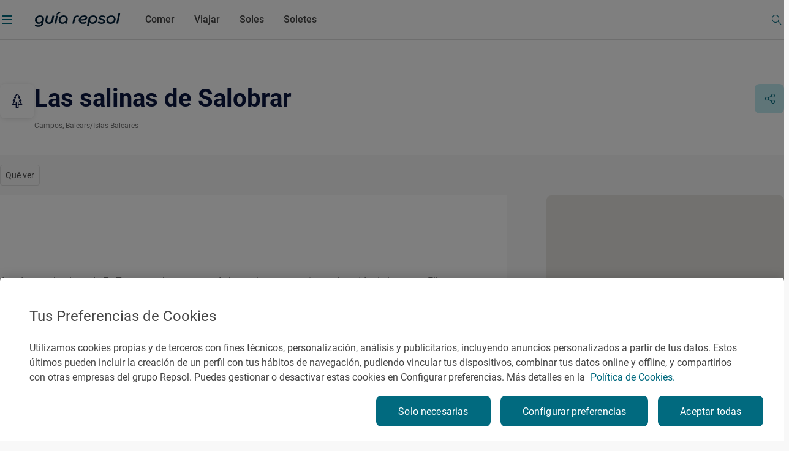

--- FILE ---
content_type: text/css;charset=utf-8
request_url: https://www.guiarepsol.com/etc.clientlibs/repsol-guia/components/content/secciones/description/clientlib-description.min.4e6b2875e09d5ec07795776c96f1cbc0.css
body_size: -993
content:
.description-component{position:relative;padding-block:24px}
@media(min-width:1024px){.description-component{padding-top:64px}
}
.description-component.theme--dark [class*="headline"]{color:#fff}
.description-component:has(.wave-decorator){margin-top:30px;padding-top:32px}
@media(min-width:720px){.description-component:has(.wave-decorator){padding-block:64px}
}
.description-component .wave-decorator{position:absolute;top:-30px;left:0;width:100%;height:50px;overflow:hidden;background-color:inherit;clip-path:ellipse(70% 95% at 50% 90%)}
@media(max-width:1024px){.description-component .wave-decorator{clip-path:ellipse(80% 95% at 50% 90%)}
}
.description-component .description__content{position:relative;display:flex;flex-direction:column;align-items:center;text-align:center}

--- FILE ---
content_type: application/javascript;charset=utf-8
request_url: https://www.guiarepsol.com/etc.clientlibs/repsol-guia/clientlibs/clientlib-antiflickering.min.d6039c343473a7f43e590187ed565761.js
body_size: -1076
content:
(e=>{var n,t;-1===document.location.href.indexOf("adobe_authoring_enabled")&&(n=e.head)&&((t=e.createElement("style")).id="alloy-prehiding",t.innerText="body { opacity: 0 !important }",n.appendChild(t),setTimeout(function(){t.parentNode&&t.parentNode.removeChild(t)},3e3))})(document);

--- FILE ---
content_type: image/svg+xml
request_url: https://www.guiarepsol.com/content/dam/repsol-guia/guia-images/microilustraciones/lugares/Museo.svg
body_size: 2285
content:
<svg width="240" height="240" viewBox="0 0 240 240" fill="none" xmlns="http://www.w3.org/2000/svg">
<path d="M138.016 57.6208C139.189 57.6208 144.403 57.7858 146.128 57.7801C159.061 57.746 171.732 58.0929 184.665 58.0303C186.891 58.019 189.134 57.6038 191.342 57.7687C194.974 58.0417 195.942 58.838 195.873 62.1822C195.816 65.0032 196.545 67.7332 196.42 70.5428C196.374 71.6234 196.118 72.0955 194.951 72.0443C193.078 71.9647 191.194 72.0557 189.316 72.0272C188.263 72.0102 188.024 72.2377 188.035 73.4775C188.069 77.2825 189.213 80.9736 189.008 84.7899C188.895 86.9796 187.545 88.4299 185.297 88.4697C183.128 88.5152 180.959 88.5436 178.796 88.4811C177.675 88.447 177.248 88.8223 177.305 89.9655C177.607 96.2957 176.832 102.643 177.72 108.956C178.028 111.14 177.39 113.267 177.55 115.502C177.806 119.137 178.204 122.794 178.187 126.451C178.159 131.871 178.164 137.359 178.779 142.677C179.485 148.774 178.899 154.962 180.282 160.985C180.487 161.878 180.327 162.856 180.339 163.795C174.373 164.119 168.442 163.203 162.482 163.385C162.812 158.778 161.998 154.2 162.083 149.599C162.129 147.147 162.106 144.69 162.015 142.239C161.702 134.14 160.729 126.081 160.78 117.959C160.803 114.717 160.552 111.464 160.66 108.222C160.763 105.054 160.194 101.898 160.438 98.7697C160.638 96.1933 160.7 93.6226 160.803 91.0461C160.854 89.7437 160.478 89.2773 159.112 89.3115C154.638 89.4252 150.158 89.4252 145.684 89.4537C142.479 89.4707 142.479 89.4593 142.689 92.6443C142.701 92.8604 142.707 93.0766 142.729 93.2927C143.606 100.726 143.942 108.205 144.653 115.656C145.171 121.11 145.644 126.582 146.076 132.047C146.372 135.812 146.543 139.589 147.004 143.337C147.727 149.269 148.37 155.207 148.723 161.178C148.814 162.697 148.388 163.152 146.839 163.129C142.445 163.067 138.044 163.18 133.644 163.226C132.563 163.789 131.436 163.476 130.32 163.385C130.576 157.988 129.847 152.636 129.648 147.261C129.443 141.739 129.119 136.233 128.829 130.716C128.419 122.885 128.407 115.019 128.379 107.17C128.356 102.222 128.572 97.2739 128.339 92.3201C128.265 90.739 127.849 90.1418 126.216 90.2158C121.377 90.4262 116.533 90.557 111.689 90.6253C109.708 90.6537 109.423 91.7457 109.708 93.287C110.875 99.5603 110.96 105.93 111.387 112.272C111.655 116.208 111.285 120.155 111.746 124.113C112.423 129.92 112.833 135.772 113.072 141.619C113.379 149.041 113.937 156.435 114.837 163.806C109.679 164.113 104.528 164.443 99.3705 164.716C97.5489 164.813 95.7103 164.614 93.9229 165.103C94.0367 161.429 94.2416 157.76 94.2473 154.086C94.2758 142.899 94.2473 131.706 94.2018 120.519C94.1676 111.356 94.0481 102.194 94.0595 93.0254C94.0595 91.4272 93.5016 91.0916 92.0501 91.1542C90.3993 91.2281 88.7371 91.6035 87.1375 91.5068C83.4489 91.285 79.8285 91.9903 76.1683 91.9561C75.4454 91.9505 74.8306 92.0699 74.9957 93.0083C75.7414 97.2227 75.8552 101.528 76.0829 105.765C76.4416 112.414 77.0336 119.068 77.1076 125.734C77.1929 133.35 77.2556 140.971 77.415 148.586C77.4719 151.237 77.6768 153.893 78.007 156.52C78.3599 159.37 79.0259 162.179 79.0601 165.069C74.6769 165.302 70.2995 165.637 65.9221 165.962C63.5882 166.138 61.1063 166.775 58.8009 165.558C58.6813 157.476 58.3853 149.394 58.4764 141.318C58.6415 126.394 59.0172 111.476 59.3474 96.5573C59.4327 92.6557 59.5067 92.6614 55.4595 92.741C54.5942 92.7581 53.7233 92.7638 52.858 92.7126C51.7936 92.65 51.2528 92.1324 51.0536 90.9893C50.3306 86.8886 50.0118 82.7709 50.2168 78.6133C50.2452 78.0389 50.1655 77.419 50.3648 76.9071C50.9852 75.2975 50.0801 74.689 48.788 74.7174C46.7159 74.7572 44.6439 74.433 42.5605 75.0302C40.3689 75.6558 39.5379 74.7345 39.3443 72.4765C39.0597 69.2119 39.1167 65.9189 38.536 62.677C38.2229 60.9196 39.2077 59.8276 41.0122 59.8162C58.1975 59.674 75.3657 58.7811 92.5567 58.9915C93.291 59.0029 94.0196 59.1508 94.5718 58.9517" fill="#FFD500"/>
<path d="M94.5488 58.9518C94.9074 58.0361 94.9985 58.0418 95.3116 56.7109C95.7898 54.6748 97.0819 52.3828 98.505 50.614C101.141 47.338 104.101 44.2952 108.33 42.9529C111.962 41.7984 115.702 41.8553 119.379 42.2761C121.781 42.5491 124.212 42.9473 126.489 44.1644C130.485 46.2915 133.525 49.3457 135.904 53.0653C136.775 54.4303 138.016 55.6588 138.016 57.6209" fill="#FF1621"/>
<path d="M130.149 163.363C131.265 163.454 132.352 163.055 133.474 163.203C143.054 163.169 152.714 162.805 162.328 163.363C168.288 163.181 174.225 164.091 180.185 163.772C180.811 164.42 181.625 164.295 182.405 164.295C185.798 164.284 189.191 164.256 192.583 164.25C195.333 164.25 196.249 165.086 196.198 167.719C196.169 169.096 196.676 170.364 196.744 171.735C196.813 173.156 198.367 172.679 198.964 172.446C202.181 171.217 205.493 171.769 208.767 171.661C211.266 171.581 211.698 172.036 211.823 174.573C211.858 175.295 211.852 176.017 211.829 176.74C211.801 177.752 212.313 178.048 213.275 178.173C216.417 178.588 219.576 178.702 222.724 178.537C224.278 178.457 225.161 178.969 225.525 180.402C226.208 183.064 226.977 185.714 226.999 188.49C227.028 192.101 226.231 192.744 222.622 193.341C214.021 194.763 205.363 194.78 196.693 194.689C194.177 194.661 191.667 194.211 189.156 194.268C180.595 194.456 171.977 194.268 163.495 195.23C157.82 195.872 152.247 195.394 146.64 195.491C133.308 195.724 119.971 195.599 106.634 195.429C102.302 195.372 97.9417 195.184 93.6553 195.559C85.4128 196.282 77.136 196.168 68.8992 196.788C63.0645 197.226 57.2355 197.988 51.4008 197.999C43.5396 198.016 35.6728 197.738 27.8116 197.55C24.362 197.465 20.901 197.351 17.4514 197.294C14.1043 197.243 13.888 197.323 13.4042 194.115C12.8577 190.486 12.8862 186.75 13.3643 183.127C13.8197 179.68 14.4573 179.157 18.3452 179.094C22.0167 179.037 25.6428 178.434 29.3087 178.542C29.8096 178.56 30.3333 178.685 30.7887 178.702C32.3882 178.753 32.0296 178.793 32.0581 177.741C32.0581 177.598 32.1435 177.177 32.1093 177.041C32.0182 174.965 32.1207 172.212 32.1207 172.212C32.1207 172.212 33.6121 172.087 36.2078 172.087C39.4183 172.087 42.589 171.74 45.7653 171.268C46.716 171.126 46.6761 170.87 46.6078 170.074C46.4371 168.106 46.6078 166.553 46.6078 166.553C46.6078 166.553 48.7937 166.457 50.6209 166.371C52.8011 166.354 54.8788 166.565 57.0761 166.058C57.6282 165.933 58.2146 166.007 58.6415 165.53C61.3624 165.581 63.6792 165.586 66.0074 165.416C70.3849 165.092 74.5119 165.274 78.9007 165.04C79.4244 165.785 80.1985 165.467 80.8816 165.512C85.1851 165.803 89.4544 165.046 93.7521 165.069C95.5452 164.58 97.3838 164.779 99.1997 164.682C104.357 164.409 109.509 164.079 114.666 163.772C119.812 163.101 124.986 163.613 130.143 163.357L130.149 163.363Z" fill="#0031E6"/>
</svg>
